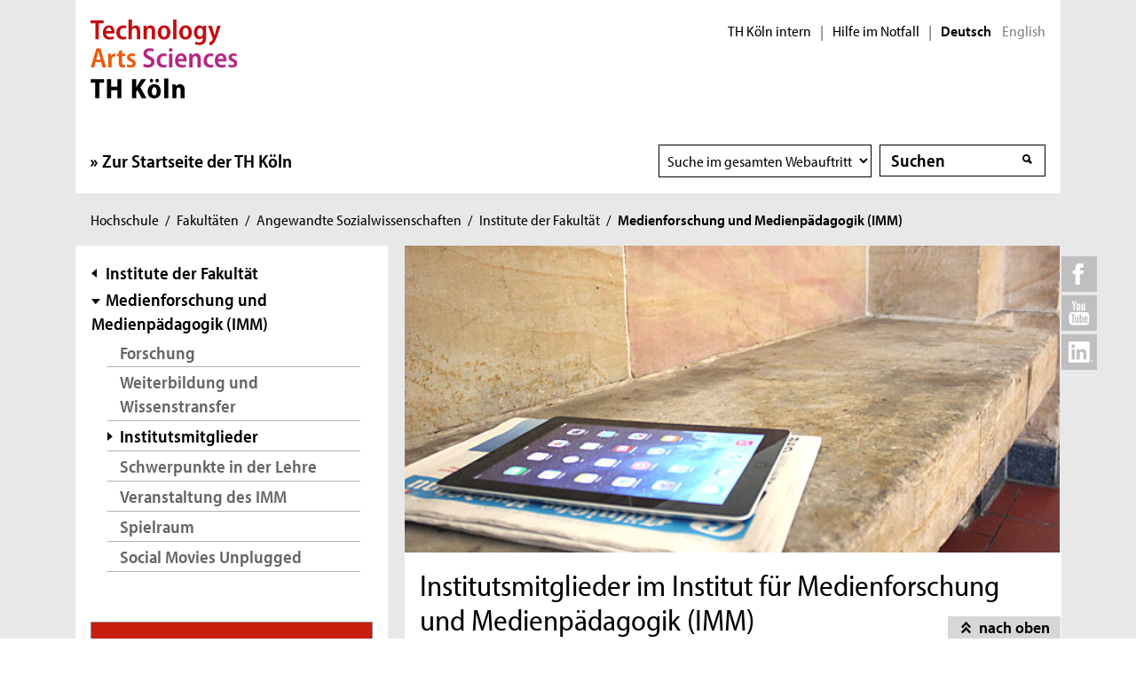

--- FILE ---
content_type: text/html; charset=UTF-8
request_url: https://www.th-koeln.de/angewandte-sozialwissenschaften/institutsmitglieder-im-institut-fuer-medienforschung-und-medienpaedagogik-imm_11562.php
body_size: 9351
content:

<!DOCTYPE html>
<!--[if lt IE 8]>   <html class="no-js ie ie7" lang="de" prefix="og: http://ogp.me/ns#"> <![endif]-->
<!--[if IE 8]>      <html class="no-js ie ie8" lang="de" prefix="og: http://ogp.me/ns#"> <![endif]-->
<!--[if IE 9]>      <html class="no-js ie ie9" lang="de" prefix="og: http://ogp.me/ns#"> <![endif]-->
<!--[if gt IE 9]>   <html class="no-js ie" lang="de" prefix="og: http://ogp.me/ns#"> <![endif]-->
<!--[if !IE]>       <html class="no-js" lang="de" prefix="og: http://ogp.me/ns#"> <![endif]-->
<![if !IE]> <html class="no-js" lang="de" prefix="og: http://ogp.me/ns#"> <![endif]>

        <head>
    <meta name="GENERATOR" content="IMPERIA 10.5.5" />

    <meta charset="utf-8">
    <title>Institutsmitglieder - Institut für Medienforschung und Medienpädagogik - TH Köln</title>





<!-- Suche  -->
<!-- false -->
<!-- /Suche  -->

<!-- Personen  -->
<!-- false -->
<!-- /Personen  -->

<!-- Rollen -->
<!-- Basis: Inhaltsrollen in Imperia -->

    

    

<!--
Array
(
    [faculties] => Angewandte Sozialwissenschaften
    [institutes] => Institut für Medienforschung und Medienpädagogik (IMM)
)
[de][F01] Institutsmitglieder - Institut für Medienforschung und Medienpädagogik [11562]
WWW
Hello
DEU
Filterliste: [F01]  [IMM]
Filterliste cleaned: [F01][IMM]
URI-Pfad: angewandte-sozialwissenschaften
Template d. Seite: einstiegsseite

newarea: WWW/DEU/[F01][IMM]/ANGEWANDTE-SOZIALWISSENSCHAFTEN/EINSTIEGSSEITE

-->


<!--Final Area:  WWW/DEU/[F01][IMM]/angewandte-sozialwissenschaften/einstiegsseite,/FH/WWW/de/angewandte-sozialwissenschaften/einstiegsseite,qa_hochschule, IMM,/FH/F01/de/angewandte-sozialwissenschaften,/FH/F01_IMM/de/angewandte-sozialwissenschaften/einstiegsseite  -->

<!-- Copyright (c) 2000-2017 etracker GmbH. All rights reserved. -->
<!-- This material may not be reproduced, displayed, modified or distributed -->
<!-- without the express prior written permission of the copyright holder. -->
<!-- etracker tracklet 5.0 -->
<script type="text/javascript">
var et_pagename = "%5Bde%5D%5BF01%5D%20Institutsmitglieder%20-%20Institut%20f%C3%BCr%20Medienforschung%20und%20Medienp%C3%A4dagogik%20%5B11562%5D";
var et_areas    = "WWW%2FDEU%2F%5BF01%5D%5BIMM%5D%2FANGEWANDTE-SOZIALWISSENSCHAFTEN%2FEINSTIEGSSEITE%2C%2FFH%2FWWW%2FDE%2FANGEWANDTE-SOZIALWISSENSCHAFTEN%2FEINSTIEGSSEITE%2CQA_HOCHSCHULE%2C%20IMM%2C%2FFH%2FF01%2FDE%2FANGEWANDTE-SOZIALWISSENSCHAFTEN%2C%2FFH%2FF01_IMM%2FDE%2FANGEWANDTE-SOZIALWISSENSCHAFTEN%2FEINSTIEGSSEITE";
var et_lpage    = "";
var et_sub      = "";
var et_seg1    = "%5BEXTERNAL%5D";

// Mögliche Parameter
//var et_pagename = "";
//var et_areas = "";
//var et_url = "";
//var et_target = "";
//var et_ilevel = 0;
//var et_tval = "";
//var et_cust = 0;
//var et_tonr = "";
//var et_tsale = 0;
//var et_basket = "";
//var et_lpage = "";
//var et_trig = "";
//var et_sub = "";
//var et_se = "";
//var et_tag = "";
</script>
<script id="_etLoader" type="text/javascript" charset="UTF-8" data-block-cookies="true" data-respect-dnt="true" data-secure-code="K9xIXE" src="//static.etracker.com/code/e.js" async></script>
<!-- etracker tracklet 5.0 end -->





    <meta name="description" content="Die Einflüsse von Medien auf Erziehung-, Sozialisations- und Bildungsprozesse von Subjekten sowie auf die Kommunikationskultur einer Gesellschaft insgesamt zu beleuchten und Modelle und Konzepte für die medienpädagogische Praxis zu entwickeln sind die zentralen Aufgaben des Instituts für Medienforschung und Medienpädagogik (IMM) an der Fakultät für Angewandte Sozialwissenschaften.">
    <meta name="keywords" content="" />
    <meta name="DC.language" content="de" id="langDefinition"/>
    <meta name="viewport" content="user-scalable=0, initial-scale=1.0, width=device-width">

    <!--facebook-->
            <meta property="og:title" content="Institutsmitglieder - Institut für Medienforschung und Medienpädagogik" />
        <meta property="og:description" content="Die Einflüsse von Medien auf Erziehung-, Sozialisations- und Bildungsprozesse von Subjekten sowie auf die Kommunikationskultur einer Gesellschaft insgesamt zu beleuchten und Modelle und Konzepte für die medienpädagogische Praxis zu entwickeln sind die zentralen Aufgaben des Instituts für Medienforschung und Medienpädagogik (IMM) an der Fakultät für Angewandte Sozialwissenschaften." />
        <meta property="og:type" content="website" />
        <meta property="og:url" content="https://www.th-koeln.de/angewandte-sozialwissenschaften/institutsmitglieder-im-institut-fuer-medienforschung-und-medienpaedagogik-imm_11562.php" />

    <!--twitter-->
    <meta name="twitter:card" content="summary"></meta>
<meta name="twitter:site" content="@th_koeln" />
<meta name="twitter:title" content="Institutsmitglieder - Institut für Medienforschung und Medienpädagogik">
<meta name="twitter:description" content="Die Einflüsse von Medien auf Erziehung-, Sozialisations- und Bildungsprozesse von Subjekten sowie auf die Kommunikationskultur einer Gesellschaft insgesamt zu beleuchten und Modelle und Konzepte für die medienpädagogische Praxis zu entwickeln sind die zentralen Aufgaben des Instituts für Medienforschung und Medienpädagogik (IMM) an der Fakultät für Angewandte Sozialwissenschaften." />

    <script src='//use.typekit.net/rwf5hsu.js'></script>
    <script>
        document.getElementsByTagName('html')[0].className = "has-js";
        try{Typekit.load();}catch(e){}
    </script>
    <script>
        var css = document.createElement('link');
        css.rel = "stylesheet";
        css.href = '/css/adobeblank.css';
        var scr = document.getElementsByTagName('script')[0];
        scr.parentNode.insertBefore(css, scr);
    </script>

    <link rel="stylesheet" href="/css/css-min.1762940313.css" media="screen">
    <link rel="stylesheet" href="/css/print.1653558720.css" media="print">


    <!--[if IE]>
    <link rel="stylesheet" href="/css/fonts_ie.css">
    <![endif]-->

    <link rel="apple-touch-icon" sizes="57x57" href="/apple-icon-57x57.png">
    <link rel="apple-touch-icon" sizes="60x60" href="/apple-icon-60x60.png">
    <link rel="apple-touch-icon" sizes="72x72" href="/apple-icon-72x72.png">
    <link rel="apple-touch-icon" sizes="76x76" href="/apple-icon-76x76.png">
    <link rel="apple-touch-icon" sizes="114x114" href="/apple-icon-114x114.png">
    <link rel="apple-touch-icon" sizes="120x120" href="/apple-icon-120x120.png">
    <link rel="apple-touch-icon" sizes="144x144" href="/apple-icon-144x144.png">
    <link rel="apple-touch-icon" sizes="152x152" href="/apple-icon-152x152.png">
    <link rel="apple-touch-icon" sizes="180x180" href="/apple-icon-180x180.png">
    <link rel="icon" type="image/png" sizes="192x192"  href="/android-icon-192x192.png">
    <link rel="icon" type="image/png" sizes="32x32" href="/favicon-32x32.png">
    <link rel="icon" type="image/png" sizes="96x96" href="/favicon-96x96.png">
    <link rel="icon" type="image/png" sizes="16x16" href="/favicon-16x16.png">
    <link rel="manifest" href="/manifest.json">
    <meta name="msapplication-TileColor" content="#ffffff">
    <meta name="msapplication-TileImage" content="/ms-icon-144x144.png">
    <meta name="theme-color" content="#ffffff">

    <script type="text/javascript">
        page_language = "de";

        document.write('<meta name="X-Imperia-Live-Info" content="f2543a20-4d95-eb22-b221-c142c8f08ad9/7/32/39/40/11387/11555/11556/11562" />');
    </script>
    <!-- al start extensions --><style type="text/css">
#mainnav #tnavpublic11562 {font-weight:bold !important;text-decoration:none !important;}
</style>

    <script type="text/javascript">var activeNav = "tnavpublic11562"; var al_scrambled = [];</script>

</head>



<body class="site-owa">
<!-- SECT ION:linguas[0] -->
<div class="wrapper clearfix">



























































































































































































































































































































































































































































































<div class="header clearfix room">
    <header id="header" class="header">

        <a class="visually-hidden-focusable" href="#navigation-main">Direkt zur Hauptnavigation</a>
                <a class="visually-hidden-focusable" href="#context">Direkt zur Subnavigation</a>
                <a class="visually-hidden-focusable" href="#content">Direkt zum Inhalt</a>
        <a class="visually-hidden-focusable" href="#footer">Direkt zum Fußbereich</a>

        <div class="row-content">
            

<div class="logo-thk">
    <a href="https://www.th-koeln.de" title="Startseite der TH Köln">
        <img src="/img/logo.svg" alt="TH Köln Logo">
    </a>
</div>


            <div class="meta">
                

<div class="siteswitch">
    <a href="https://intern.th-koeln.de/th-koeln-intern_25.php" target="_blank" title="Interne Seite der TH Köln in einem neuen Fenster öffnen">TH Köln intern</a>
    <span class="pipe-separator mobile-only">|</span>
    <span class="pipe-separator desktop-only">|</span>

    <a href="https://www.th-koeln.de/hochschule/hilfe-im-notfall_117167.php" title="Informationen und Hilfe für einen aktuen Notfall">Hilfe im Notfall</a>
    <span class="pipe-separator desktop-only">|</span>

    <div class="siteswitch-lang-wrapper">
                <span class="langswitchselected">Deutsch</span>
        <span class="langswitchgap"><a href="/en/">English</a></span>
            </div>
</div>
                
            </div>
        </div>

        <div class="row-navigation">
            <nav id="navigation-main">
    <button class="menu_burger collapsed" type="button" data-bs-toggle="collapse" data-bs-target="#mainmenu" aria-expanded="false">Menü</button>

    <div class="menu_container collapse" id="mainmenu">

        <div class="submenu_header">
            Navigation
            <button class="submenu_close collapsed" type="button" data-bs-toggle="collapse" data-bs-target="#mainmenu" aria-expanded="false"></button>
        </div>

        <ul class="level_1">

            <li>
                <a href="https://www.th-koeln.de">Zur Startseite der TH Köln</a>
            </li>

        </ul>

        <div class="submenu_footer">
            <button class="submenu_close collapsed" type="button" data-bs-toggle="collapse" data-bs-target="#mainmenu" aria-expanded="false">Schließen</button></div>
        </div>

</nav>


            <div class="search search-nav">
    <form method="get" action="/suche/index.php" autocomplete="off">
                <div class="search-select">
            <label for="searchSelect" class="visuallyhidden">Suchbereich wählen</label>
            <select name="faculty_de" id="searchSelect" class="searchField searchSelect">
                <option value="">Suche im gesamten Webauftritt</option>
                <option value="Angewandte Sozialwissenschaften">Fakultät</option>
            </select>
        </div>
        <div class="search-container">
            <label for="searchInput" class="visuallyhidden">Suche</label>
            <span class="visuallyhidden">Suche</span>
            <input type="text" value="" class="inputText inputField"
                name="query" id="searchInput" placeholder="Suchen"
                autocomplete="off">
            <span class="auto-suggest"></span>
            <input type="submit" value="" class="inputSubmit">
            <input type="hidden" value='/autosuggest.php' class="search-path">
        </div>
            </form>
</div>

        </div>
    </header> 
</div>


<div id="breadcrumb">
    <span class="visuallyhidden">Sie sind hier:</span>
    <ul>

                                                <li><a href="/hochschule/hochschule_71.php">Hochschule</a><span>/</span></li><script type="text/javascript">var activeTop = "tnavpublic71";</script>                                                                            <li><a href="/hochschule/fakultaeten_325.php">Fakultäten</a><span>/</span></li>                                                                            <li><a href="/angewandte-sozialwissenschaften/angewandte-sozialwissenschaften_46.php">Angewandte Sozialwissenschaften</a><span>/</span></li>                                                                            <li><a href="/angewandte-sozialwissenschaften/institute-an-der-fakultaet-fuer-angewandte-sozialwissenschaften_11403.php">Institute der Fakultät</a><span>/</span></li>                                                                <li class="last"><strong>Medienforschung und Medienpädagogik (IMM)</strong></li>
                                </ul>
</div>

    <div class="inner-wrapper">
        <div id="social-icons-top">
        <ul>
            <li class="social-icon">
                <a href="http://www.facebook.com/SozialeArbeitInfo" target="_blank">
                    <img src="/img/icons/social-facebook-top.svg" height="40" width="40" alt="Facebook">
                </a>
                <div class="social-content">
                    <a href="http://www.facebook.com/SozialeArbeitInfo" class="link external invert" target="_blank">SozialeArbeitInfo bei Facebook</a>
                </div>
            </li>

            <li class="social-icon">
                <a href="https://www.youtube.com/channel/UCiGwydBeO5PHU86jHIoIw_A/" target="_blank">
                    <img src="/img/icons/social-youtube-top.svg" height="40" width="40" alt="Youtube">
                </a>
                <div class="social-content">
                    <a href="https://www.youtube.com/channel/UCiGwydBeO5PHU86jHIoIw_A/" class="link external invert" target="_blank">TH Köln bei YouTube</a>
                </div>
            </li>
            <li class="social-icon">
                <a href="https://www.linkedin.com/school/113372" target="_blank">
                    <img src="/img/icons/social-linkedin-top.svg" height="40" width="40" alt="Linkedin">
                </a>
                <div class="social-content">
                    <a href="https://www.linkedin.com/school/113372" class="link external invert" target="_blank">TH Köln bei LinkedIn</a>
                </div>
            </li>
        </ul>
    </div>


















<!-- maybe show output of xl-image -->




<!-- wiped 0 -->

        <div class="divider clearfix">

            <div id="context" class="context startbild-used">

        <a id="subnavAnchor" class="hidden"></a>
<div class="c1" id="subnav">


            <div class="button-mobile"></div>
        <nav>
            <div class="subnav">
                <h2 class="visuallyhidden">Subnavigation</h2>
                                    <div class="layer-up">
                        <a href="/angewandte-sozialwissenschaften/institute-an-der-fakultaet-fuer-angewandte-sozialwissenschaften_11403.php">Institute der Fakultät</a>
                    </div>
                                                    <ul>
                        <li>
                                                            <a href="/angewandte-sozialwissenschaften/institut-fuer-medienforschung-und-medienpaedagogik-imm_11557.php" class="first-item">Medienforschung und Medienpädagogik (IMM)</a>
                                                        <script type="text/javascript">activeNav = "tnavpublic11557";</script>
                                                            <ul>
                                                                                                                        <li><a href="/angewandte-sozialwissenschaften/forschung-am-institut-fuer-medienforschung-und-medienpaedagogik-imm_14488.php">Forschung</a></li>
                                                                                                                                                                <li><a href="/angewandte-sozialwissenschaften/weiterbildung-und-wissenstransfer---institut-fuer-medienforschung-und-medienpaedagogik_18647.php">Weiterbildung und Wissenstransfer</a></li>
                                                                                                                                                                <li class="selected">Institutsmitglieder</li>
                                                                                                                                                                <li><a href="/angewandte-sozialwissenschaften/lehrangebote-des-instituts-fuer-medienforschung-und-medienpaedagogik_14570.php">Schwerpunkte in der Lehre</a></li>
                                                                                                                                                                <li><a href="/angewandte-sozialwissenschaften/veranstaltungen-des-instituts-fuer-medienforschung-und-medienpaedagogik_14572.php">Veranstaltung des IMM</a></li>
                                                                                                                                                                <li><a href="/angewandte-sozialwissenschaften/spielraum---foerderung-von-medienkompetenz_18648.php">Spielraum</a></li>
                                                                                                                                                                <li><a href="/angewandte-sozialwissenschaften/social-movies-unplugged_29300.php">Social Movies Unplugged</a></li>
                                                                                                            </ul>
                                                    </li>
                    </ul>
                            </div>
        </nav>
    </div>



            <div id="context-layer" class="c2 next-id-2 area-not-empty area-mobile-not-empty">

                    <div id="context-menu">
                        <a href="#bottomcontext">
                            <h2 class="link anchor">Kontakt & Service</h2>
                        </a>
                    </div>
                <div id="context-services">


            <div class="c1 textbox">
            <div class="drop-container  c-2">
                <div class="drop">
                    <div class="drop-content">
                        <!-- trophen.perl VERSION: 1.0.0 2020-08-27 -->
                        <h2>Institut für Medienforschung und Medienpädagogik</h2>
                        <p>Fakultät für Angewandte Sozialwissenschaften<br />TH Köln<br />Campus Südstadt<br />Ubierring 48, 50678 Köln</p>
                        <ul>

                        </ul>
                    </div>
                </div>
            </div>
        </div>


                 <div class="c1">
            <div class="contact clearfix">
            <h2>Kontakt</h2>            <div class="contact-ext">
            <h3>Institutsleitung</h3>            <div class="contact-ext-head">
                <img src='/pseimg/2fa44022cf400587d5648915e44a0771c20a9d81.png' alt='Prof. Dr. Friederike Siller' class='contact-ext-optional pse-img-bg'/>                <p><strong>Prof. Dr. Friederike Siller</strong><br/>
                </p>
                <p>
                Angewandte Sozialwissenschaften<br>
Institut für Medienforschung und Medienpädagogik (IMM)<br>
                </p>
            </div>
            <div class="contact-ext-body contact-int-body">
            <ul>
            <li>Campus S&uuml;dstadt<br>Ubierring 48<br>50678 K&ouml;ln</li>
</ul>
</div>
<div class='contact-ext-body'>
<ul>
<li class='tel'><img src='/img/icons/contact-telefon.svg' class='tel-icon' alt='Telefon'><span>+49 221-8275-3018</span></li>
<li class='email'><img src='/img/icons/contact-email.svg' class='email-icon' alt='Email'><span>i&#110;&#102;o.&#105;m&#109;&#64;f0&#49;.th-&#107;&#111;&#101;ln.&#100;&#101;</span></li>
        </ul>
        </div>
        <div class="contact-richtext">
            <p>
                            </p>
        </div>
        <div class="link-list">
            <ul>
                





            <li><a href="/personen/friederike.siller/" class="link internal" title="zur Personenseite von Prof. Dr. Friederike Siller">Zur Personenseite</a></li>
                            </ul>
                    </div>
                </div>
            </div>
        </div>
    


                    </div>
                </div>
</div>





    <a id="contentAnchor" class="hidden"></a>
            <div id="content" class="content clearfix startbild-used">








        <div class="start-image">
            <img src="/mam/bilder/hochschule/fakultaeten/f01/img_0810_l.jpg"
                 alt="iPad auf Steinbank (Bild: Dirk Osterkamp)"
                 title="iPad auf Steinbank (Bild: Dirk Osterkamp)">

            </div>














            <div class="c2">
                <div class="article no-content">

                    <article>


                <h1>
                    Institutsmitglieder im Institut für Medienforschung und Medienpädagogik (IMM)
                </h1>



            <!-- Bilder übertragen
            <img src="">
            -->
    <div class="introduction">
        <p>Die Einflüsse von Medien auf Erziehung-, Sozialisations- und Bildungsprozesse von Subjekten sowie auf die Kommunikationskultur einer Gesellschaft insgesamt zu beleuchten und Modelle und Konzepte für die medienpädagogische Praxis zu entwickeln sind die zentralen Aufgaben des Instituts für Medienforschung und Medienpädagogik (IMM) an der Fakultät für Angewandte Sozialwissenschaften.</p>
    </div>




                    </article>













            <div id="filter-list">
                

<p class="filterlist-intro">Filtern nach:</p>
<div id="filters">
    <div id="filter-left">
        <ul>
            <li>
    <a href="#" data-formid="openpse_state_de"
       class="filter" role="button" aria-extended="false">
        <span class="accordion-icon"></span>Status</a>
    <form action="/angewandte-sozialwissenschaften/institutsmitglieder-im-institut-fuer-medienforschung-und-medienpaedagogik-imm_11562.php" method="get">
    <input name="pse_state_de[]" type="checkbox" value="Beschäftigte in Technik und Verwaltung"  id="checkpse_state_de0" description="filter: Beschäftigte in Technik und Verwaltung"><label tabindex="0" role="checkbox" aria-checked="false" for="checkpse_state_de0" description="toggle Beschäftigte in Technik und Verwaltung">Beschäftigte in Technik und Verwaltung</label><input name="pse_state_de[]" type="checkbox" value="Lehrkraft für besondere Aufgaben"  id="checkpse_state_de1" description="filter: Lehrkraft für besondere Aufgaben"><label tabindex="0" role="checkbox" aria-checked="false" for="checkpse_state_de1" description="toggle Lehrkraft für besondere Aufgaben">Lehrkraft für besondere Aufgaben</label><input name="pse_state_de[]" type="checkbox" value="Professorinnen und Professoren"  id="checkpse_state_de2" description="filter: Professorinnen und Professoren"><label tabindex="0" role="checkbox" aria-checked="false" for="checkpse_state_de2" description="toggle Professorinnen und Professoren">Professorinnen und Professoren</label><input name="pse_state_de[]" type="checkbox" value="Wissenschaftliche Beschäftigte"  id="checkpse_state_de3" description="filter: Wissenschaftliche Beschäftigte"><label tabindex="0" role="checkbox" aria-checked="false" for="checkpse_state_de3" description="toggle Wissenschaftliche Beschäftigte">Wissenschaftliche Beschäftigte</label>    <div class="filter-bottom">
        <span class="internal"></span><input type="submit" value="Übernehmen">
    </div>
</form>

</li>
        </ul>
    </div>
    </div>

<div class="filter-result-person">
    <table>
        <thead>
            <tr>
                <th>Name, Vorname</th>
                <th>Telefon / E-Mail</th>
            </tr>
        </thead>
        <tbody id="filterlistresult">
        <tr>
            <td>
                <a href="/personen/assia.alkass/">Alkass, Assia</a>
            </td>
            <td>
                <span class="tel"><img src="/img/icons/contact-telefon.svg" alt="Telefon" class="tel-icon">
                    +49 221-8275-3308                </span>
                <br>
                <span class="email"><img src="/img/icons/contact-email.svg" alt="Email" class="email-icon">
                    a&#115;si&#97;&#46;&#97;l&#107;&#97;s&#115;&#64;&#116;h&#45;koe&#108;&#110;&#46;d&#101;                </span>
            </td>
        </tr>

        <tr>
            <td>
                <a href="/personen/frank.berzbach/">Berzbach, Frank</a>
            </td>
            <td>
                <span class="tel"><img src="/img/icons/contact-telefon.svg" alt="Telefon" class="tel-icon">
                    +49 221-8275-3821                </span>
                <br>
                <span class="email"><img src="/img/icons/contact-email.svg" alt="Email" class="email-icon">
                    fr&#97;n&#107;.be&#114;zbach&#64;th-k&#111;e&#108;n&#46;de                </span>
            </td>
        </tr>

        <tr>
            <td>
                <a href="/personen/laura.blasius/">Blasius, Laura</a>
            </td>
            <td>
                <span class="tel"><img src="/img/icons/contact-telefon.svg" alt="Telefon" class="tel-icon">
                    +49 221-8275-5914                </span>
                <br>
                <span class="email"><img src="/img/icons/contact-email.svg" alt="Email" class="email-icon">
                    laur&#97;&#46;bl&#97;s&#105;&#117;s&#64;&#116;&#104;-koe&#108;n.d&#101;                </span>
            </td>
        </tr>

        <tr>
            <td>
                <a href="/personen/johanna_maria.fink/">Fink, Johanna Maria</a>
            </td>
            <td>
                <span class="tel"><img src="/img/icons/contact-telefon.svg" alt="Telefon" class="tel-icon">
                    +49 221-8275-5463                </span>
                <br>
                <span class="email"><img src="/img/icons/contact-email.svg" alt="Email" class="email-icon">
                    joh&#97;nna&#95;mar&#105;&#97;.&#102;&#105;nk&#64;&#116;h&#45;&#107;&#111;e&#108;&#110;&#46;de                </span>
            </td>
        </tr>

        <tr>
            <td>
                <a href="/personen/petra.hoffmann/">Hoffmann, Petra</a>
            </td>
            <td>
                <span class="tel"><img src="/img/icons/contact-telefon.svg" alt="Telefon" class="tel-icon">
                    +49 221-8275-3708                </span>
                <br>
                <span class="email"><img src="/img/icons/contact-email.svg" alt="Email" class="email-icon">
                    pe&#116;&#114;&#97;&#46;h&#111;f&#102;&#109;&#97;nn&#64;t&#104;-&#107;o&#101;&#108;&#110;&#46;de                </span>
            </td>
        </tr>

        <tr>
            <td>
                <a href="/personen/nina.kiel/">Kiel, Nina</a>
            </td>
            <td>
                <span class="tel"><img src="/img/icons/contact-telefon.svg" alt="Telefon" class="tel-icon">
                    +49 221-8275-5931                </span>
                <br>
                <span class="email"><img src="/img/icons/contact-email.svg" alt="Email" class="email-icon">
                    &#110;ina&#46;&#107;&#105;&#101;&#108;&#64;t&#104;&#45;&#107;&#111;&#101;l&#110;.&#100;&#101;                </span>
            </td>
        </tr>

        <tr>
            <td>
                <a href="/personen/johanna.krieser/">Krieser, Johanna</a>
            </td>
            <td>
                <span class="tel"><img src="/img/icons/contact-telefon.svg" alt="Telefon" class="tel-icon">
                    +49 221-8275-5447                </span>
                <br>
                <span class="email"><img src="/img/icons/contact-email.svg" alt="Email" class="email-icon">
                    &#106;&#111;&#104;a&#110;n&#97;&#46;k&#114;iese&#114;&#64;t&#104;&#45;ko&#101;ln&#46;d&#101;                </span>
            </td>
        </tr>

        <tr>
            <td>
                <a href="/personen/britta.levering/">Levering, Britta</a>
            </td>
            <td>
                <span class="tel"><img src="/img/icons/contact-telefon.svg" alt="Telefon" class="tel-icon">
                    +49 221-8275-5518                </span>
                <br>
                <span class="email"><img src="/img/icons/contact-email.svg" alt="Email" class="email-icon">
                    bri&#116;&#116;&#97;&#46;&#108;eve&#114;i&#110;g&#64;t&#104;-k&#111;e&#108;n.d&#101;                </span>
            </td>
        </tr>

        <tr>
            <td>
                <a href="/personen/philip.roth/">Roth, Philip</a>
            </td>
            <td>
                <span class="tel"><img src="/img/icons/contact-telefon.svg" alt="Telefon" class="tel-icon">
                    +49 221-8275-5432                </span>
                <br>
                <span class="email"><img src="/img/icons/contact-email.svg" alt="Email" class="email-icon">
                    &#112;h&#105;&#108;&#105;&#112;.&#114;ot&#104;&#64;t&#104;-k&#111;el&#110;&#46;&#100;&#101;                </span>
            </td>
        </tr>

        <tr>
            <td>
                <a href="/personen/anna.schelling/">Schelling, Anna</a>
            </td>
            <td>
                <span class="tel"><img src="/img/icons/contact-telefon.svg" alt="Telefon" class="tel-icon">
                    +49 221-8275-3170                </span>
                <br>
                <span class="email"><img src="/img/icons/contact-email.svg" alt="Email" class="email-icon">
                    an&#110;a&#46;s&#99;h&#101;&#108;&#108;ing&#64;&#116;h&#45;k&#111;e&#108;n.&#100;&#101;                </span>
            </td>
        </tr>

        <tr>
            <td>
                <a href="/personen/friederike.siller/">Siller, Friederike</a>
            </td>
            <td>
                <span class="tel"><img src="/img/icons/contact-telefon.svg" alt="Telefon" class="tel-icon">
                    +49 221-8275-3018                </span>
                <br>
                <span class="email"><img src="/img/icons/contact-email.svg" alt="Email" class="email-icon">
                    fr&#105;ede&#114;&#105;&#107;&#101;.si&#108;l&#101;&#114;&#64;th&#45;&#107;&#111;e&#108;n&#46;&#100;e                </span>
            </td>
        </tr>

        <tr>
            <td>
                <a href="/personen/juergen.sleegers/">Sleegers, Jürgen</a>
            </td>
            <td>
                <span class="tel"><img src="/img/icons/contact-telefon.svg" alt="Telefon" class="tel-icon">
                    +49 221-8275-3536                </span>
                <br>
                <span class="email"><img src="/img/icons/contact-email.svg" alt="Email" class="email-icon">
                    &#106;&#117;&#101;rge&#110;.sle&#101;gers&#64;th&#45;k&#111;e&#108;&#110;.&#100;&#101;                </span>
            </td>
        </tr>

        <tr>
            <td>
                <a href="/personen/angela.tillmann/">Tillmann, Angela</a>
            </td>
            <td>
                <span class="tel"><img src="/img/icons/contact-telefon.svg" alt="Telefon" class="tel-icon">
                    +49 221-8275-3677                </span>
                <br>
                <span class="email"><img src="/img/icons/contact-email.svg" alt="Email" class="email-icon">
                    &#97;&#110;&#103;&#101;l&#97;.ti&#108;&#108;&#109;a&#110;&#110;&#64;th&#45;ko&#101;l&#110;&#46;&#100;&#101;                </span>
            </td>
        </tr>

        <tr>
            <td>
                <a href="/personen/lynn.van_staa/">van Staa, Lynn</a>
            </td>
            <td>
                <span class="tel"><img src="/img/icons/contact-telefon.svg" alt="Telefon" class="tel-icon">
                    +49 221-8275-5973                </span>
                <br>
                <span class="email"><img src="/img/icons/contact-email.svg" alt="Email" class="email-icon">
                    &#108;&#121;&#110;n&#46;&#118;a&#110;_&#115;t&#97;a&#64;&#116;h&#45;ko&#101;&#108;&#110;&#46;&#100;e                </span>
            </td>
        </tr>

        <tr>
            <td>
                <a href="/personen/isabel.zorn/">Zorn, Isabel</a>
            </td>
            <td>
                <span class="tel"><img src="/img/icons/contact-telefon.svg" alt="Telefon" class="tel-icon">
                    +49 221-8275-3334                </span>
                <br>
                <span class="email"><img src="/img/icons/contact-email.svg" alt="Email" class="email-icon">
                    is&#97;&#98;el.z&#111;r&#110;&#64;t&#104;&#45;&#107;o&#101;&#108;&#110;&#46;de                </span>
            </td>
        </tr>

        </tbody>
    </table>

    </div>

            </div>



                </div>

            </div>


            <div class="content-modules">

            </div>

                    </div>


            <div id="bottomcontext" class="next-id-2 area-not-empty area-mobile-not-empty">
                <!-- Hidden Sidebar in below main content -->
                        <div class="c1 textbox">
            <div class="drop-container  c-2">
                <div class="drop">
                    <div class="drop-content">
                        <!-- trophen.perl VERSION: 1.0.0 2020-08-27 -->
                        <h2>Institut für Medienforschung und Medienpädagogik</h2>
                        <p>Fakultät für Angewandte Sozialwissenschaften<br />TH Köln<br />Campus Südstadt<br />Ubierring 48, 50678 Köln</p>
                        <ul>

                        </ul>
                    </div>
                </div>
            </div>
        </div>


                 <div class="c1">
            <div class="contact clearfix">
            <h2>Kontakt</h2>            <div class="contact-ext">
            <h3>Institutsleitung</h3>            <div class="contact-ext-head">
                <img src='/pseimg/2fa44022cf400587d5648915e44a0771c20a9d81.png' alt='Prof. Dr. Friederike Siller' class='contact-ext-optional pse-img-bg'/>                <p><strong>Prof. Dr. Friederike Siller</strong><br/>
                </p>
                <p>
                Angewandte Sozialwissenschaften<br>
Institut für Medienforschung und Medienpädagogik (IMM)<br>
                </p>
            </div>
            <div class="contact-ext-body contact-int-body">
            <ul>
            <li>Campus S&uuml;dstadt<br>Ubierring 48<br>50678 K&ouml;ln</li>
</ul>
</div>
<div class='contact-ext-body'>
<ul>
<li class='tel'><img src='/img/icons/contact-telefon.svg' class='tel-icon' alt='Telefon'><span>+49 221-8275-3018</span></li>
<li class='email'><img src='/img/icons/contact-email.svg' class='email-icon' alt='Email'><span>i&#110;&#102;&#111;.im&#109;&#64;f&#48;1.th&#45;&#107;o&#101;&#108;n&#46;de</span></li>
        </ul>
        </div>
        <div class="contact-richtext">
            <p>
                            </p>
        </div>
        <div class="link-list">
            <ul>
                





            <li><a href="/personen/friederike.siller/" class="link internal" title="zur Personenseite von Prof. Dr. Friederike Siller">Zur Personenseite</a></li>
                            </ul>
                    </div>
                </div>
            </div>
        </div>
    

                <br style="clear: both;" />
            </div>

        </div>
    </div>


<div class="sticky-wrapper">
    <div class="sticky-footer fixed-footer">
        <a href="#header" id="back-to-top">nach oben</a>
    </div>
</div>

<div id="footer" class="footer">
    <footer>
        <div class="c3">

          <div class="site-functions">


  <div class="site-special-functions">
    <em id="ssf-service">Service</em>
    <ul class="site-functions-service">





        <li>
          <a href="/hochschule/kontakt_7672.php"
             class="function-link internal invert">Kontakt </a>
            <span class="seperator"></span>
        </li>




        <li>
          <a href="/hochschule/hilfe-im-notfall_117167.php"
             class="function-link internal invert">Hilfe im Notfall</a>
            <span class="seperator"></span>
        </li>




        <li>
          <a href="/hochschule/stellenangebote_90041.php"
             class="function-link internal invert">Stellenangebote</a>
            <span class="seperator"></span>
        </li>




        <li>
          <a href="/hochschule/feedbackmanagement_7580.php"
             class="function-link internal invert">Feedbackmanagement </a>
            <span class="seperator"></span>
        </li>




        <li>
          <a href="/hochschule/meldestelle-nach-hinweisgeberschutzgesetz_122344.php"
             class="function-link internal invert">Hinweisgebermeldestelle</a>
            <span class="seperator"></span>
        </li>




        <li>
          <a href="/login.php"
             class="function-link internal invert">Informationen für Beschäftigte</a>
            <span class="seperator"></span>
        </li>




      </ul>
    </div>


    <div class="site-special-functions">
      <em class="ssf-bf">Barrierefreiheit</em>
      <ul class="site-functions-barrierefreiheit">




          <li>
            <a href="https://www.th-koeln.de/hochschule/in-leichter-sprache-was-ist-die-th-koeln_76626.php"
               class="function-link internal invert">Leichte Sprache</a>
              <span class="seperator"></span>
          </li>




          <li>
            <a href="https://www.th-koeln.de/hochschule/informationen-in-gebaerdensprache_76625.php"
               class="function-link internal invert">Gebärdensprache</a>
              <span class="seperator"></span>
          </li>




          <li>
            <a href="https://www.th-koeln.de/hochschule/barrierefreiheit_76635.php"
               class="function-link internal invert">Erklärung zur Barrierefreiheit</a>
              <span class="seperator"></span>
          </li>




      </ul>
    </div>


          
<ul class="social-functions">
        <li>
        <a href="http://www.facebook.com/SozialeArbeitInfo" class="social-icon">
            <img src="/img/icons/social-facebook.svg" height="35" width="35" alt="Facebook">
        </a>
        <div class="social-content">
            <a href="http://www.facebook.com/SozialeArbeitInfo" class="link external invert" target="_blank">SozialeArbeitInfo bei Facebook</a>
        </div>
    </li>
    
            <li>
        <a href="https://www.youtube.com/channel/UCiGwydBeO5PHU86jHIoIw_A/" class="social-icon">
            <img src="/img/icons/social-youtube.svg" height="35" width="35" alt="Youtube">
        </a>
        <div class="social-content">
            <a href="https://www.youtube.com/channel/UCiGwydBeO5PHU86jHIoIw_A/" class="link external invert" target="_blank">TH Köln bei YouTube</a>
        </div>
    </li>
                    <li>
        <a href="https://www.linkedin.com/school/113372" class="social-icon">
            <img src="/img/icons/social-linkedin-footer.svg" height="35" width="35" alt="LinkedIn">
        </a>
        <div class="social-content">
            <a href="https://www.linkedin.com/school/113372" class="link external invert" target="_blank">TH Köln bei LinkedIn</a>
        </div>
    </li>
    </ul>


                <div class="language">
                    <a href="/en/homepage_26.php">
                        <img src="/img/flag-en.gif" alt="to the english homepage" width="16" height="11">
                        English
                    </a>
                </div>
            </div>

        </div>

        <div class="c3">

        <div class="footer-flow-float" id="ssf-hidden-on-start">
            <div class="footer-flow">
                <div class="flow-back">
                    <span class="gone">Zurück</span>
                </div>
                <div class="flow-item-border">
                    <div class="flow-item-container">




                    <div class="flow-item">
                            <img src="/mam/bilder/2016_eua.png" alt="Logo European University Association (EUA)" height="60" width="143">
                        <span></span>
                    </div>


                    <div class="flow-item">
                            <img src="/mam/bilder/fittosize_0_60_22733ab9e0ec22981147cd4ca6e6f7b8_gleichstellungsstarke_hochschule.png" alt="Prädikatsplakette Gleichstellungsstarke Hochschule (BMBF)" height="60" width="60">
                        <span></span>
                    </div>


                    <div class="flow-item">
                            <img src="/mam/bilder/2016_emas.png" alt="Logo Eco-Management and Audit Scheme (EMAS)" height="60" width="53">
                        <span></span>
                    </div>


                    <div class="flow-item">
                            <img src="/mam/bilder/2016_exceed.png" alt="Logo Hochschulexzellenz in der Entwicklungszusammenarbeit – exceed (DAAD)" height="60" width="134">
                        <span></span>
                    </div>


                    <div class="flow-item">
                            <img src="/mam/bilder/euraxess.png" alt="Logo Euraxess (Euraxess)" height="60" width="200">
                        <span></span>
                    </div>


                    <div class="flow-item">
                            <img src="/mam/bilder/akk_rat_weiss_invertiert.png" alt="Logo Stiftung Akkreditierungsrat (Stiftung Akkreditierungsrat)" height="60" width="59">
                        <span></span>
                    </div>


                    <div class="flow-item">
                            <img src="/mam/bilder/observatory.png" alt="Logo Magna Charta Observatory (Magna Charta Observatory)" height="60" width="200">
                        <span></span>
                    </div>


                    <div class="flow-item">
                            <img src="/mam/bilder/fittosize_0_60_c1bb18c9a736282cadfa237e66518be5_dhv_siegel_deutsch.png" alt="DHV Siegel Deutsch (DHV)" height="60" width="63">
                        <span></span>
                    </div>


                    <div class="flow-item">
                            <img src="/mam/bilder/fittosize_0_60_102a82b7422da9034333dd9efc6ca435_uas7_logo_2023.png" alt="UAS7 Logo 2023 (UAS7)" height="60" width="120">
                        <span></span>
                    </div>


                    <div class="flow-item">
                            <img src="/mam/bilder/2016_hr_excellence.png" alt="Logo HR Excellence in research (Euraxess)" height="60" width="96">
                        <span></span>
                    </div>


                    <div class="flow-item">
                            <img src="/mam/bilder/2016_audit_fgh.png" alt="Logo Audit Familiengerechte Hochschule (berufundfamilie Service GmbH)" height="60" width="66">
                        <span></span>
                    </div>


                    <div class="flow-item">
                            <img src="/mam/bilder/2016_hrkaudit.png" alt="Logo HRK-Audit: Internationalisierung der Hochschulen  (HRK)" height="60" width="62">
                        <span></span>
                    </div>


                    <div class="flow-item">
                            <img src="/mam/bilder/koelner_wissenschaftsrunde.png" alt="Logo der Kölner Wissenschaftsrunde  (KWR)" height="60" width="100">
                        <span></span>
                    </div>

                    </div>
                </div>
                <div class="flow-forward">
                    <span class="gone">Weiter</span>
                </div>
            </div>
        </div>
            <ul class="meta">


                <li class="function-link-float">
                    <a href="/sitemap_630.php" title="Sitemap" class="function-link internal invert em">
                        Sitemap</a>
                </li>



                <li class="function-link-float">
                    <a href="/hochschule/impressum_8159.php" title="Impressum" class="function-link internal invert em">
                        Impressum</a>
                </li>



                <li class="function-link-float">
                    <a href="/hochschule/datenschutzhinweis_8279.php" title="Datenschutzhinweis" class="function-link internal invert em">
                        Datenschutzhinweis</a>
                </li>



                <li class="function-link-float">
                    <a href="/hochschule/haftungshinweis_8277.php" title="Haftungshinweis" class="function-link internal invert em">
                        Haftungshinweis</a>
                </li>




            </ul>
            <em class="copyright">© 2026 TH Köln</em>
        </div>
        <div class="clearfix"></div>
    </footer>

    
</div>


</div>
<div id="breakpoint"></div>
<div id="font-check-myriad">M</div>
<div id="font-check-arial">M</div>

<script type="text/javascript">
    // ----------------------------------------------------------
    // A short snippet for detecting versions of IE in JavaScript
    // without resorting to user-agent sniffing
    // ----------------------------------------------------------
    // If you're not in IE (or IE version is less than 5) then:
    //     ie === undefined
    // If you're in IE (>=5) then you can determine which version:
    //     ie === 7; // IE7
    // Thus, to detect IE:
    //     if (ie) {}
    // And to detect the version:
    //     ie === 6 // IE6
    //     ie > 7 // IE8, IE9 ...
    //     ie < 9 // Anything less than IE9
    // ----------------------------------------------------------

    // UPDATE: Now using Live NodeList idea from @jdalton

    var ie = (function () {

        var undef,
                v = 3,
                div = document.createElement('div'),
                all = div.getElementsByTagName('i');

        while (
                div.innerHTML = '<!--[if gt IE ' + (++v) + ']><i></i><![endif]-->',
                        all[0]
                );

        return v > 4 ? v : undef;

    }());

</script>
<script src="/js/js-min.1748852151.js"></script>
<script src="/js/bootstrap/dom/data.js"></script>
<script src="/js/bootstrap/dom/event-handler.js"></script>
<script src="/js/bootstrap/dom/manipulator.js"></script>
<script src="/js/bootstrap/dom/selector-engine.js"></script>
<script src="/js/bootstrap/base-component.js"></script>
<script src="/js/bootstrap/collapse.js"></script>

<script src="/js/mousewheel.js"></script>

<!--disabled CODEINCLUDE:tracking.htms-->

<!-- Javascript-Code zum Tracken von Events -->
<script>

    $(function() {
        $("a.download").click(function() {
            $(this).attr("href");
            ET_Event.download($(this).attr("href"), '');
        });
    });

    function pp_trackingEvents(url, type, tags) {
        if(type === "videoStart") {
            ET_Event.videoStart(url, tags);
        } else if(type === "audioStart") {
            ET_Event.audioStart(url, tags);
        }

    }

</script>


<script src="/js/jquery.masonry.min.js"></script>
<script src="/js/late_js.js"></script>


<!-- Chatroom fuer Studienberatung by userlike : block deleted  -->




</body>

</html>
<!-- imperia page created 2025-11-12 15:48 , sectioninfo:  Institutsmitglieder , /angewandte-sozialwissenschaften -->



--- FILE ---
content_type: image/svg+xml
request_url: https://www.th-koeln.de/img/icons/contact-telefon.svg
body_size: 337
content:
<svg xmlns="http://www.w3.org/2000/svg" viewBox="0 0 14 14"><style>.st0{fill:#fff}</style><g id="Ebene_1_Kopie"><path id="XMLID_10_" d="M0 0h14v14H0z"/></g><g id="iconmonstr"><path id="phone-1" class="st0" d="M12.4 11.4l-2-3S9 9.3 9 9.4c-1 .6-3.6-3.3-2.7-4l1.5-1-2-3.1s-1.4 1-1.5 1C1 4.5 7.6 14.4 10.9 12.4c.1 0 1.5-1 1.5-1z"/></g></svg>

--- FILE ---
content_type: image/svg+xml
request_url: https://www.th-koeln.de/img/icons/arrow-subnav-down.svg
body_size: 97
content:
<svg xmlns="http://www.w3.org/2000/svg" viewBox="0 0 9.7 5.7"><path d="M4.6 5.7L0 0h9.7z"/></svg>

--- FILE ---
content_type: image/svg+xml
request_url: https://www.th-koeln.de/img/icons/tab-plus.svg
body_size: 222
content:
<svg version="1" id="Ebene_2" xmlns="http://www.w3.org/2000/svg" viewBox="0 0 14 14"><style>.st0{fill:#fff}</style><circle cx="7" cy="7" r="7"/><path class="st0" d="M6 3h2v8H6z"/><path class="st0" d="M3 6h7.9v2H3z"/></svg>